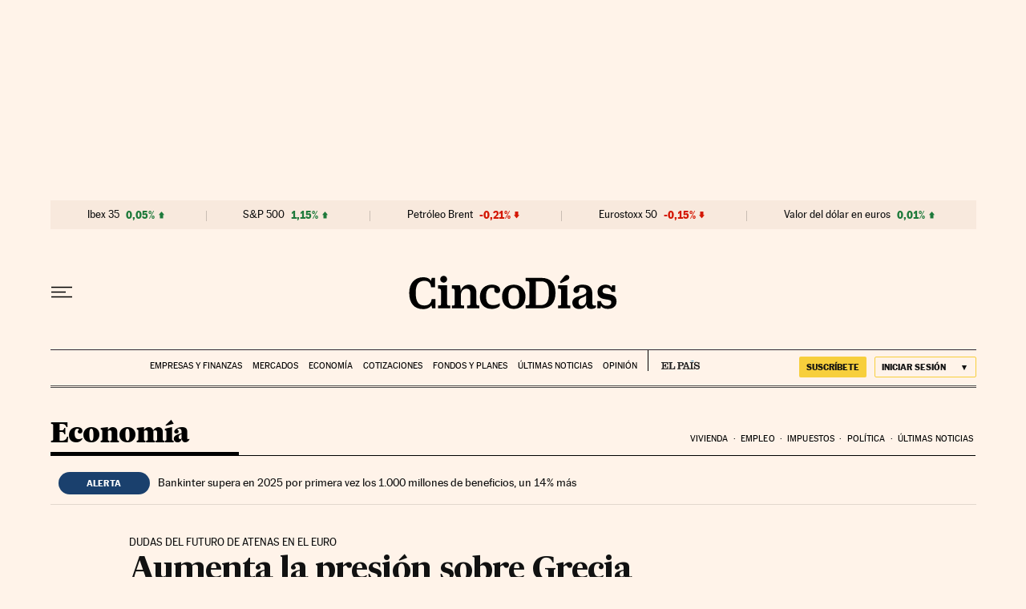

--- FILE ---
content_type: application/javascript; charset=utf-8
request_url: https://fundingchoicesmessages.google.com/f/AGSKWxX-ruqRzHVfkwx4VRv_-ukgugZNcYmEWEaBa8vajdGjxAfQ_J107o0Gln0e1_8lYIQMWu-jOX3NFV8HoVQiX2vOIOUyKi_2dhE7P_rnxzPTGNc3u6jY9NjjzUBztKoCkaCE5fOX0nTvwFA0eTtaLZahjNae9flb35FHOB6YGiCfd_wsCZDgoaNAS_uU/_/adv_left_-ad-refresh./adsbanner.=showsearchgoogleads&/leaderboard-advert.
body_size: -1290
content:
window['74f60f20-f19c-4ab5-9744-066c8a87ae9f'] = true;

--- FILE ---
content_type: image/svg+xml
request_url: https://static.elpais.com/dist/resources/images/the-trust-project.svg
body_size: 2152
content:
<?xml version="1.0" encoding="UTF-8"?><svg xmlns="http://www.w3.org/2000/svg" xmlns:xlink="http://www.w3.org/1999/xlink" id="Layer_1" x="0px" y="0px" viewBox="0 0 582.8 100" style="enable-background:new 0 0 582.8 100;" xml:space="preserve"> <style type="text/css"> .st0{fill:#FFFFFF;} .st1{fill:#191919;} .st2{clip-path:url(#SVGID_2_);} .st3{clip-path:url(#SVGID_4_);fill:#191919;} </style> <g> <path class="st0" d="M94,83.8c0,5.5-4.5,10-10,10H16c-5.5,0-10-4.5-10-10v-68c0-5.5,4.5-10,10-10h68c5.5,0,10,4.5,10,10V83.8z"></path> <path class="st1" d="M84,0H16C7.2,0,0,7.2,0,16v68c0,8.8,7.2,16,16,16h68c8.8,0,16-7.2,16-16V16C100,7.2,92.8,0,84,0z M94,84 c0,5.5-4.5,10-10,10H16c-5.5,0-10-4.5-10-10V16c0-5.5,4.5-10,10-10h68c5.5,0,10,4.5,10,10V84z"></path> <g> <defs> <path id="SVGID_1_" d="M59.9,76.8H40.2c-0.4,0-0.7-0.3-0.7-0.7V42.5c0-0.5-0.4-0.9-0.9-0.9H21c-0.4,0-0.7-0.3-0.7-0.7V23.6 c0-0.4,0.3-0.7,0.7-0.7h58c0.4,0,0.7,0.3,0.7,0.7v17.4c0,0.4-0.3,0.7-0.7,0.7H61.3c-0.4,0-0.7,0.3-0.7,0.7v33.7 C60.6,76.5,60.3,76.8,59.9,76.8z"></path> </defs> <use xlink:href="#SVGID_1_" style="overflow:visible;fill-rule:evenodd;clip-rule:evenodd;fill:#191919;"></use> <clipPath id="SVGID_2_"> <use xlink:href="#SVGID_1_" style="overflow:visible;"></use> </clipPath> <g class="st2"> <defs> <rect id="SVGID_3_" x="-427.2" y="-324.2" width="885.1" height="720.2"></rect> </defs> <use xlink:href="#SVGID_3_" style="overflow:visible;fill:#191919;"></use> <clipPath id="SVGID_4_"> <use xlink:href="#SVGID_3_" style="overflow:visible;"></use> </clipPath> <rect x="19.4" y="21.9" class="st3" width="61.2" height="55.8"></rect> </g> </g> <g> <path class="st1" d="M162.4,35.7h-12.7V70h-8.9V35.7h-12.5v-7.3h21.4h12.7V35.7z"></path> <path class="st1" d="M191,41.4c1.8,1.9,2.7,5,2.7,9.2V70h-8.6V50.6c0-1.9-0.4-3.2-1.2-3.9c-0.8-0.8-2-1.1-3.6-1.1 c-2.3,0-4,0.8-5,2.5v22h-8.6V28.4h8.6v14c1-1.3,2.2-2.2,3.6-2.9c1.4-0.7,2.9-1,4.5-1C186.7,38.5,189.2,39.5,191,41.4z"></path> <path class="st1" d="M225.9,57.4h-19.6c0.3,1.9,1.1,3.5,2.4,4.6c1.3,1.1,2.9,1.7,4.9,1.7c1.5,0,2.9-0.3,4.1-0.8 c1.3-0.6,2.3-1.4,3.2-2.5l4.1,4.8c-1.1,1.6-2.7,2.9-4.8,3.9c-2.1,1.1-4.5,1.6-7.3,1.6c-3.2,0-5.9-0.7-8.2-2 c-2.3-1.3-4.1-3.1-5.4-5.4c-1.2-2.3-1.9-4.8-1.9-7.6v-1.1c0-3.1,0.6-5.8,1.7-8.3c1.2-2.4,2.8-4.3,5-5.7c2.2-1.4,4.8-2,7.8-2 c2.9,0,5.4,0.6,7.5,1.9c2.1,1.2,3.6,3,4.7,5.3c1.1,2.3,1.6,5,1.6,8V57.4z M217.5,50.9c0-1.7-0.5-3-1.4-4s-2.2-1.5-4-1.5 c-1.6,0-2.9,0.5-3.8,1.6c-0.9,1.1-1.5,2.6-1.8,4.5h11V50.9z"></path> <g> <path class="st1" d="M273.5,35.7h-12.7V70h-8.9V35.7h-12.5v-7.3h21.4h12.7V35.7z"></path> <path class="st1" d="M293.8,38.6c0.5,0.1,0.9,0.1,1.2,0.2l-0.1,8.3c-1.1-0.2-2.1-0.2-3.1-0.2c-3.1,0-5.1,1-6,3.1v20h-8.6V39.1 h8.1l0.3,3.7c0.8-1.4,1.7-2.5,2.9-3.2c1.2-0.7,2.5-1.1,4-1.1C292.8,38.5,293.3,38.6,293.8,38.6z"></path> <path class="st1" d="M326.4,39.1V70h-8.1l-0.2-3.2c-1,1.2-2.2,2.2-3.6,2.8c-1.4,0.7-3,1-4.8,1c-3.2,0-5.7-0.9-7.6-2.8 c-1.8-1.9-2.7-4.8-2.7-8.7v-20h8.6v20.1c0,1.5,0.4,2.6,1.1,3.4c0.8,0.7,1.8,1.1,3.1,1.1c2.6,0,4.5-0.9,5.5-2.8V39.1H326.4z"></path> <path class="st1" d="M331.5,48.2c0-1.8,0.5-3.4,1.5-4.8c1-1.5,2.4-2.6,4.3-3.5c1.9-0.9,4.1-1.3,6.6-1.3c2.6,0,5,0.4,6.9,1.3 c2,0.8,3.5,2,4.6,3.5c1.1,1.5,1.6,3.2,1.6,5.2h-8.6c0-1.2-0.4-2.2-1.1-2.9c-0.7-0.7-1.9-1-3.4-1c-1.3,0-2.3,0.3-3,0.9 c-0.8,0.6-1.1,1.4-1.1,2.3c0,0.9,0.4,1.6,1.3,2.2c0.8,0.6,2.3,1,4.3,1.4c2.4,0.5,4.5,1.1,6.2,1.8c1.7,0.7,3,1.8,4,3 c1,1.3,1.5,2.9,1.5,4.9c0,1.8-0.5,3.4-1.6,4.9c-1.1,1.4-2.6,2.6-4.6,3.4c-2,0.8-4.3,1.2-6.9,1.2c-2.8,0-5.2-0.5-7.2-1.5 c-2-1-3.6-2.3-4.6-3.9c-1.1-1.6-1.6-3.3-1.6-5h8.1c0.1,1.5,0.6,2.6,1.6,3.3c1,0.7,2.3,1.1,3.9,1.1c1.5,0,2.6-0.3,3.4-0.8 c0.8-0.6,1.2-1.3,1.2-2.3c0-0.6-0.2-1.1-0.5-1.5c-0.4-0.4-1-0.8-1.9-1.2c-0.9-0.4-2.2-0.7-3.8-1.1 C335.1,56.1,331.5,52.9,331.5,48.2z"></path> <path class="st1" d="M378.7,63.3v6.5c-1.5,0.5-3.2,0.8-5.1,0.8c-6.1,0-9.1-3.1-9.1-9.3v-16h-4.4v-6.3h4.4v-7.7h8.6v7.7h5.2v6.3 h-5.2v14.9c0,1.2,0.2,2.1,0.7,2.5c0.5,0.4,1.3,0.7,2.4,0.7C377.2,63.5,378,63.5,378.7,63.3z"></path> </g> <g> <path class="st1" d="M423.3,30.2c2.4,1.2,4.2,2.8,5.5,4.9c1.3,2.1,1.9,4.5,1.9,7.2c0,2.7-0.6,5-1.9,7c-1.3,2-3.1,3.5-5.5,4.6 c-2.4,1.1-5.2,1.6-8.4,1.6h-7.4V70h-9V28.4h16.4C418.1,28.4,420.9,29,423.3,30.2z M420,46.7c1.1-1.1,1.7-2.5,1.7-4.3 c0-1.2-0.2-2.3-0.7-3.3c-0.5-1-1.2-1.8-2.2-2.4c-1-0.6-2.3-0.9-3.8-0.9h-7.4v12.6h7.4C417.2,48.3,418.9,47.7,420,46.7z"></path> <path class="st1" d="M451.1,38.6c0.5,0.1,0.9,0.1,1.2,0.2l-0.1,8.3c-1.1-0.2-2.1-0.2-3.1-0.2c-3.1,0-5.1,1-6,3.1v20h-8.6V39.1 h8.1l0.3,3.7c0.8-1.4,1.7-2.5,2.9-3.2c1.2-0.7,2.5-1.1,4-1.1C450.1,38.5,450.6,38.5,451.1,38.6z"></path> <path class="st1" d="M456,46.1c1.2-2.4,2.8-4.3,5-5.6c2.2-1.4,4.8-2,7.9-2c3.1,0,5.7,0.7,8,2c2.2,1.4,3.9,3.2,5.1,5.6 c1.2,2.4,1.7,5.1,1.7,8.1v0.6c0,3-0.6,5.7-1.7,8.1c-1.2,2.4-2.8,4.2-5,5.6c-2.2,1.4-4.8,2-7.9,2c-3.1,0-5.7-0.7-8-2 c-2.2-1.4-3.9-3.2-5.1-5.6c-1.2-2.4-1.7-5.1-1.7-8.1v-0.6C454.3,51.2,454.9,48.5,456,46.1z M464.4,61.2c1,1.6,2.5,2.4,4.7,2.4 c2.1,0,3.6-0.8,4.6-2.4c1-1.6,1.5-3.7,1.5-6.4v-0.6c0-2.6-0.5-4.8-1.5-6.4c-1-1.6-2.5-2.4-4.7-2.4c-2.1,0-3.6,0.8-4.6,2.4 c-1,1.6-1.5,3.8-1.5,6.4v0.6C462.9,57.5,463.4,59.7,464.4,61.2z"></path> <path class="st1" d="M497.3,69.4c0,3.5-1,6.3-2.9,8.2c-1.9,1.9-4.6,2.9-8,2.9c-1.5,0-3-0.2-4.2-0.5v-6.8c0.9,0.2,1.8,0.3,2.6,0.3 c2.6,0,3.8-1.3,3.8-4V39.1h8.7V69.4z M496.2,28.3c0.9,0.8,1.3,1.9,1.3,3.2c0,1.3-0.4,2.4-1.3,3.2c-0.9,0.8-2,1.2-3.5,1.2 c-1.4,0-2.6-0.4-3.5-1.2c-0.9-0.8-1.3-1.9-1.3-3.2c0-1.3,0.4-2.4,1.3-3.2c0.9-0.8,2.1-1.2,3.5-1.2 C494.2,27.1,495.4,27.5,496.2,28.3z"></path> <path class="st1" d="M530.2,57.3h-19.6c0.3,1.9,1.1,3.5,2.4,4.6c1.3,1.1,2.9,1.7,4.9,1.7c1.5,0,2.9-0.3,4.1-0.8 c1.3-0.6,2.3-1.4,3.2-2.5l4.1,4.8c-1.1,1.6-2.7,2.9-4.8,3.9c-2.1,1.1-4.5,1.6-7.3,1.6c-3.2,0-5.9-0.7-8.2-2 c-2.3-1.3-4.1-3.1-5.4-5.4c-1.2-2.3-1.9-4.8-1.9-7.6v-1.1c0-3.1,0.6-5.8,1.7-8.3c1.2-2.4,2.8-4.3,5-5.7c2.2-1.4,4.8-2,7.8-2 c2.9,0,5.4,0.6,7.5,1.9c2.1,1.2,3.6,3,4.7,5.3c1.1,2.3,1.6,5,1.6,8V57.3z M521.7,50.9c0-1.7-0.5-3-1.4-4c-0.9-1-2.2-1.5-4-1.5 c-1.6,0-2.9,0.5-3.8,1.6c-0.9,1.1-1.5,2.6-1.8,4.5h11V50.9z"></path> <path class="st1" d="M561,59.2c0,2.2-0.6,4.2-1.7,5.9c-1.1,1.7-2.7,3.1-4.6,4.1c-2,1-4.1,1.5-6.5,1.5c-3.1,0-5.7-0.7-7.9-2 c-2.2-1.4-3.8-3.2-4.8-5.6c-1.1-2.4-1.6-5-1.6-8.1v-0.7c0-3,0.5-5.7,1.6-8.1c1.1-2.4,2.7-4.2,4.8-5.6c2.1-1.4,4.8-2,7.8-2 c2.5,0,4.8,0.5,6.7,1.5c2,1,3.5,2.4,4.6,4.2c1.1,1.8,1.6,4,1.6,6.5h-8.1c0-1.5-0.5-2.8-1.3-3.8c-0.9-1-2.1-1.5-3.7-1.5 c-2.1,0-3.5,0.8-4.3,2.4c-0.8,1.6-1.2,3.7-1.2,6.4v0.7c0,2.7,0.4,4.9,1.2,6.4c0.8,1.5,2.2,2.3,4.4,2.3c1.5,0,2.7-0.4,3.6-1.2 c0.9-0.8,1.4-1.9,1.4-3.3H561z"></path> <path class="st1" d="M582.8,63.3v6.5c-1.5,0.5-3.2,0.8-5.1,0.8c-6.1,0-9.1-3.1-9.1-9.3v-16h-4.4v-6.3h4.4v-7.7h8.6v7.7h5.2v6.3 h-5.2v14.9c0,1.2,0.2,2.1,0.7,2.5c0.5,0.4,1.3,0.7,2.4,0.7C581.3,63.5,582.1,63.4,582.8,63.3z"></path> </g> </g> </g> </svg>